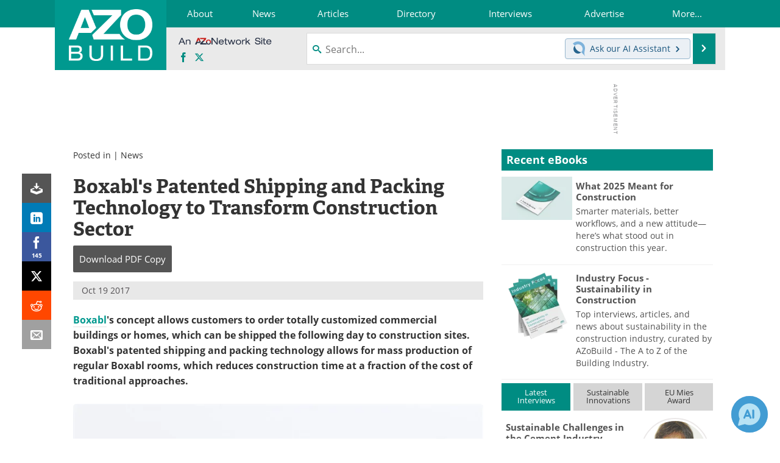

--- FILE ---
content_type: text/html; charset=utf-8
request_url: https://www.google.com/recaptcha/api2/aframe
body_size: 268
content:
<!DOCTYPE HTML><html><head><meta http-equiv="content-type" content="text/html; charset=UTF-8"></head><body><script nonce="i1Zx699IEFY1dzPSx_5Hbw">/** Anti-fraud and anti-abuse applications only. See google.com/recaptcha */ try{var clients={'sodar':'https://pagead2.googlesyndication.com/pagead/sodar?'};window.addEventListener("message",function(a){try{if(a.source===window.parent){var b=JSON.parse(a.data);var c=clients[b['id']];if(c){var d=document.createElement('img');d.src=c+b['params']+'&rc='+(localStorage.getItem("rc::a")?sessionStorage.getItem("rc::b"):"");window.document.body.appendChild(d);sessionStorage.setItem("rc::e",parseInt(sessionStorage.getItem("rc::e")||0)+1);localStorage.setItem("rc::h",'1769245029790');}}}catch(b){}});window.parent.postMessage("_grecaptcha_ready", "*");}catch(b){}</script></body></html>